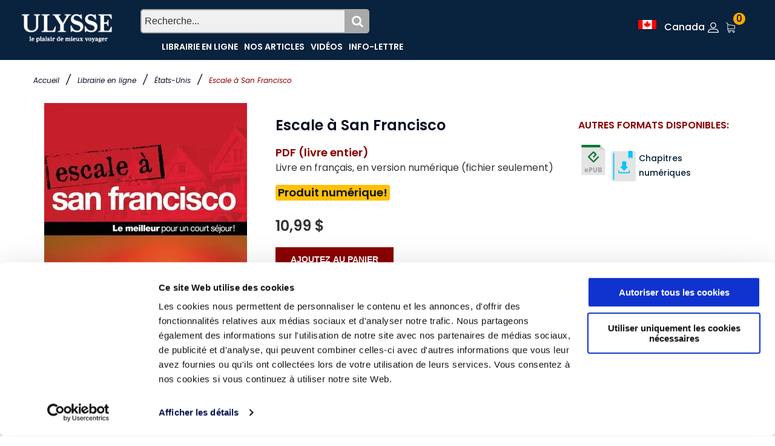

--- FILE ---
content_type: text/html; charset=utf-8
request_url: https://www.guidesulysse.com/catalogue/Escale-a-San-Francisco-Escale-Ulysse,9782765826644,produit.html
body_size: 27967
content:

<!DOCTYPE html>
<html class="no-js" lang="fr">
<head>
    <script id="Cookiebot" src="https://consent.cookiebot.com/uc.js" data-cbid="ba3c3b7b-9f2d-4514-8d5b-71c32014803f" data-blockingmode = "auto" type="text/javascript"></script>

    <meta charset="utf-8" /><meta http-equiv="x-ua-compatible" content="ie=edge" /><title>
	Escale à San Francisco
</title><meta name="viewport" content="width=device-width, initial-scale=1" />
    <!-- Favicons -->
    <link rel="shortcut icon" href="https://www.guidesulysse.com/images/favicon.ico" /><link rel="apple-touch-icon" href="https://www.guidesulysse.com/images/iconbateau.ico" />

       <!-- Google font (font-family: 'Roboto', sans-serif; Poppins ; Satisfy) -->
    <link href="https://fonts.googleapis.com/css?family=Open+Sans:300,400,600,700,800" rel="stylesheet" /><link href="https://fonts.googleapis.com/css?family=Poppins:300,300i,400,400i,500,600,600i,700,700i,800" rel="stylesheet" /><link href="https://fonts.googleapis.com/css?family=Roboto:100,300,400,500,700,900" rel="stylesheet" />

       
    <script src="https://kit.fontawesome.com/b896b5e4e1.js" crossorigin="anonymous"></script>

    <!-- Stylesheets -->
    <link rel="stylesheet" href="/css/bootstrap.min.css?v=20240409" />
    
<!-- Si vous utilisez Bootstrap Icons depuis un CDN -->
<link href="https://cdn.jsdelivr.net/npm/bootstrap-icons@1.8.0/font/bootstrap-icons.min.css" rel="stylesheet" /><link rel="stylesheet" href="/css/plugins.css?v=20240409" /><link rel="stylesheet" href="/css/styleulysse-ad.min.css?v=20240409" /><link rel="stylesheet" href="/css/cssimages.css?v=20240409" />

   <!-- IMPRESSION css -->
        <link rel="stylesheet" media="print" href="/css/print.min.css?v=20240409" />
       <!-- Custom css -->
    <link rel="stylesheet" href="/css/custom.min.css?v=20240409" />
        <!-- Modernizer js -->
        <script src="../js/vendor/modernizr-3.5.0.min.js"></script>
        <script src="../js/vendor/jquery-3.2.1.min.js"></script>

     

<!-- Google tag (gtag.js) -->
<!-- UNIVERSAL ANALYTICS GA4-->
<script async src="https://www.googletagmanager.com/gtag/js?id=G-PQ03CP9JC3"></script>
<script>
  window.dataLayer = window.dataLayer || [];
  function gtag(){dataLayer.push(arguments);}
  gtag('js', new Date());
  gtag('config', 'G-PQ03CP9JC3');
</script>

<!-- GOOGLE ADS -->
<!-- Google tag (gtag.js) -->
<script async src="https://www.googletagmanager.com/gtag/js?id=AW-1033734271"></script>
<script>
  window.dataLayer = window.dataLayer || [];
  function gtag(){dataLayer.push(arguments);}
  gtag('js', new Date());
  gtag('config', 'AW-1033734271');
</script>

<!-- Facebook Pixel Code 2016/02/17 -->
<meta name="facebook-domain-verification" content="6aph49zkyhtwbvf7f221s3fyeeszdt" />
<script>
    !function (f, b, e, v, n, t, s) {
        if (f.fbq) return; n = f.fbq = function () {
            n.callMethod ?
            n.callMethod.apply(n, arguments) : n.queue.push(arguments)
        }; if (!f._fbq) f._fbq = n;
        n.push = n; n.loaded = !0; n.version = '2.0'; n.queue = []; t = b.createElement(e); t.async = !0;
        t.src = v; s = b.getElementsByTagName(e)[0]; s.parentNode.insertBefore(t, s)
    }(window,
   
    document, 'script', '//connect.facebook.net/en_US/fbevents.js');
    fbq('init', '496884113770250');
    fbq('track', "PageView");
    fbq('track', 'ViewContent');
</script>
   
<noscript>
    <img height="1" width="1" style="display:none" src="https://www.facebook.com/tr?id=496884113770250&ev=PageView&noscript=1"/></noscript>
<!-- End Facebook Pixel Code -->

<link rel="canonical" href="https://www.guidesulysse.com/fr/produit.aspx?ISBN=9782765826644" /><meta name="author" content="Alain Legault" /><meta name="description" content="Le guide Ulysse Escale à San Francisco est l’outil idéal à acheter pour vivre le meilleur de San Francisco lors d’un court séjour : attraits, bonnes adresses de restos, b" /><meta name="language" content="fr" /><meta property="twitter:card" content="summary"></meta><meta property="twitter:url" content="https://www.guidesulysse.com/catalogue/escale-a-san-francisco-escale-ulysse-livre-numerique-ebook,9782765826644,produit.html"></meta><meta property="twitter:title" content="Escale à San Francisco"></meta><meta property="twitter:description" content="Le guide Ulysse Escale à San Francisco est l’outil idéal à acheter pour vivre le meilleur de San Francisco lors d’un court séjour : attraits, bonnes adresses de restos, boutiques, bars, cafés, hôtels."></meta><meta property="twitter:image" content="https://www.guidesulysse.com//images/150pix//9782765826644.jpg"></meta><meta property="og:url" content="https://www.guidesulysse.com/catalogue/escale-a-san-francisco-escale-ulysse-livre-numerique-ebook,9782765826644,produit.html"></meta><meta property="og:image" content="/images/335pix//9782765826644.jpg"></meta><meta property="og:description" content="Le guide Ulysse Escale à San Francisco est l’outil idéal à acheter pour vivre le meilleur de San Francisco lors d’un court séjour : attraits, bonnes adresses de restos, boutiques, bars, cafés, hôtels."></meta><meta property="og:type" content="book"></meta><meta property="og:title" content="Escale à San Francisco"></meta><script type="text/javascript" language="javascript" src="https://www.entrepotnumerique.com/api/bridge.js?v=2&amp;mid=6&amp;l=fr"></script></head>
<body>
      <script type="text/javascript">
          function updateShopingCart(qty) {
              $("#shopingCartQty").html(qty);
              $(".refreshCart").click();
              container = $('.minicart__active');
              if(!container.hasClass('is-visible'))
                     container.toggleClass('is-visible');
          }
</script>
 
    <form method="post" action="./Escale-a-San-Francisco-Escale-Ulysse,9782765826644,produit.html?ISBN=9782765826644" id="form1">
<div class="aspNetHidden">
<input type="hidden" name="__EVENTTARGET" id="__EVENTTARGET" value="" />
<input type="hidden" name="__EVENTARGUMENT" id="__EVENTARGUMENT" value="" />
<input type="hidden" name="__VIEWSTATE" id="__VIEWSTATE" value="GcvDwtoS0eV9XvWuYh93yWZZSSUw5SwfNo5viKij/m8pvv1PrSeE+w7Nv8V7vLXuXD2L4Bg1DlCzjEHVwGzEA7jVcsiBphJDIKBWTXOGDZhEFysf+6QIJUo+NAp1540Q9hXBjg0kUgBfGYz9gzZyoXyc8QZFu8uzhRER325e0wkIGBryg88dombaejblkQi/KQWNKuxjryc29Sho3eFefx4Pze/Pi15QwN13INkLlVVzuMinYGb8cjX3WmQvEPqidLi7mvL30M2ZQpKbbDgn9decMntiCE/uDa5w4JPJaf21mNct+XMWFk6n9SAz+fWer+YZAl9I4g0d5vBUS5CscLmlvPCma5sMg8VLGLZqOMvuaVi87vTWj5c+3YkaVVlrhPXEFmGEwYQNvWbZZgSIm3yr3Ou+6OjKVTOshRCNOnPqCwxliHrFbsw9bBJOq32/dhgFGutHDTyTjgzNK3shpTSozUwDsK6jFKbgBm0F9LTsm8D7mbypNQGCV5X4sNjcrpDGO6gx07tPdZgTB9AbPSmSzxbZCiFPbGGsrO6dHEXHrF5BA+ADic1qzgSCTXBSvg/YdQEiWE1L8/32ePoN7jXErNFywH70tPj4lEsD1CQ+qPbPQzQ1/oXXRVBe9+db39fZ688x5Ry8NyehselRQwADNPlKeFzkbeBRCPzl+3wXUBaf9ThT0lfsaVFENsPusyRmXBPpa29cDJwnOzUQUN470bBdnoIFCzzAS5bKWkX7L0KMkT8EhTxVA4Sz0fmcwSwnKir8A/73tvxNkgHGtyZFqn87aK7igfncOl1A8NK1l0yDX0K/lzeZnTd5+K4Mur0sLr92RRfrYLOcNF0hryVyK2NNT1vwUHlG4MK1oW1IyhaODuPlne/xo9Pq10M9JBDHdyuNlqJM5XqosA95cdOn1UGKy0flqWG1n8sxxC8tv/gaI+bHdcN8ZsMi/1oxdMETQL04CNvhEUubOvz27F88zrolnSeFrQxeurUXn0vc9JbawsdbbSDZQnLOtTO6viaM5ujUpOjiBwuoUxl1yWmLqzwFw4uSJfZsTn04xPe6aCJOF8RCyyuISpNqDodqGg/lZp7JJcepMm0/o+XpPt0csCkSnW/RiBD46ksQUTeFvMCcuKUoy1NYCWIjTrfzvImjcHy9/MkbOxgTgHhylaGYDshhyC0X/[base64]/BGbsf3dAJb8J/rvRnECuh/SGQt0av9d5WZ7NiC+/ptvtBoYqFz6s7rCotgTJPmsOr1gP6IC6UdP2g0dCygrkCQ+gItkkC3RJfVfrFM6ZEJAOA+ZYzFyOgR80blOZysoTJ5awIc05plpuY5+boeBXZIgT60d1wNJn36Pocjccc9nPqn3dy44VPEQZDzCr/TcJZW8JXSxBSbPCT83mlBQlELXyiyX0ICNtUSAcrd1DMjVof5NAg1q+aWsDi3tg02kIif0oFzSZOUZ7pBipm/1ep1L0Fl4ewAgZUZx5wqdPZRai/PBhKJbVzwFLNtumSzTCqbn14O5mHFuYwEMoCQuc06pSLX/6qZjbKqkGrK5OMjxOu36nO1SqgriKhk3TOTyxHyUkUiIvQI3Bn+WNa83EORU1qZTgaOYAWZmKZtR/o7hSNThipWPcWqGLNhlKiP/91KiFXBv3IsRzXmGbtP0NmEqkP7nzylR3pyQEiGmgvOsSg55CZcoqWq+j4D4SIxZ4MQToFeOvo4kAK2jQ+S7+n7NHFHw+CQKBRXHggpc8Dq61irD+be6OBghTlb4uhncj2kap0hOv7U5lRoBZ+l7KQw41Do/UjBAim5xbkBo8Yk7QctuJIS29YBrnNjbrmb4bDf3j3L+aqwalsrzFyS0V3iBCZ/G78/HQSFanABU3LdsRQOJ6cANi5KRTL+nxWw9dbTudYHdnOhQU6QZ4d3JAABpiTgFe8GeT2u/3M/lOiYWnN+D+zyffCfzMwB+g+NIjnQC+jsQywccjQr2Wjd++fj4KNxgrdL8iE+d0WB2K5TiwXsW4BEfuxpia7d89HUkkl8QPsPxsTKSYdGCDw6RG56TrczNErGGbu+vg/oU5x0vNkQ2NYlo4Xtrqqe51psC/ZS7iXItIPORIrtO6cPN45c4+7c1vHjezNPIo5M5vMkUsCLmHFSSNRY3XQ/Eq52uIMYxKcMT1InzVqbVkfQ1LFNlCJHy0s49GZUZna4c1OfBIqGlEnUMuQRifk0RS0yFoirY8sw1biI36zxtJg8esA2yOcPvFOZybuAo1K32BlY/W5+wdlxhF7BAP/biN3P/AjjxaRkGXezL6SuIGWWJXFCPLOQzMPlIcpopD3vu1s1eiX97VQkRZLR69t6V1PWOcoJCloqNjz/TsdW7XTNY57nmQJpDralCXxVYCZOfCNhGyYalDXYc0Ee13FYkZLJE1OpJsTEmqEi52OFvjSWGiXT/WEKtQ8RMR0jRvBIs7pQTijM3dGw/Sv4yl5nuYKpgsehvAQhZdwpUS+zaUsSFrZuZCyxJAWYaPQxxqvKOaEO9f/4WxP2wzzSNW4HT+0RLl+7/4jbkQgJVN5ZIx4H4Bfzeb68WZGE348C81Zp58paf/S0De4jINWuaaN/onB6Bxu2ZcckW0J9ncIsvtFrschZS4p+sWrQWyavvMaBzJaToQzUjb4wcTMxSTtxNowp7/1+e3L8HQypvyyss3/ss1boODdSnRZqMvzPd2tga4CLAWt+N/d1/zdR2jqcGhJrvV6ixaD2kk1tRYGLvE1lfRSwZwD2QeiT7FK2p/5iF1avg+jOwdJ+BR1FdZrJziA/Yj9XiIukYQQi7HX07v4SyLd4olpHV+7iHv5yyHb74Oqfvo3mqhL3aNpXjrDK18MqgZi+IelKkxzr1NRbnGAEk0Hcr+Cnrd/m0gsAW4spnzek5gDaNbtZljSbsjCZ2Fn+Xgiv6ctiYEMrcJrYkhqsM1X5eL7FB4A5bCRe0Qkq0esj/UtJLQ9Qm/hXatNoeuJWRn/jIq4PfndvedFbQlhdIG0VMnL1aoy4y9JeY3HETdklglkc3KI15dHAZ4PBQf5N7/S+a0oCAlexxStfDUgGsYzvyq7Xye/1dnIJ4f2H1KydMtUBAd0CJ1ZWhDsgLVBrNtkuVELfZ5ufeTkS6ywU7qcRS4fl7Ah1pOVCyUCqQx9K2tkxGtQXYb9TpHOqORj6c5pZyJUD0RU1VZY5xlh0fNMkfOc/UlKbsjmPiXyFy/fxkeG7onTTHVmrk4ZZqYtBusTFRaUL+l1uYzvE8li0i87eWi44Q0WDrrPLhe6PwNsI3rG57BLMkiBZWJKt4WU6d69nixaYniR/Nx2297rlkWlOd0BofnYLsSk3ET/VK5PtcHQP7VQhKKraf5JIlEnpLpKcDZTCzQNVX6WfPN1pdIp1JesDM84Qaf69GE4qQL5D1gPT0poslUM2A/fWP+oRwtHeIhKtfu2BbMinTYaAZwzrMI9x6OkJxDyjJ0w2TpFOyaZ+bRDIMRukWoGxakMC7EkQqSYJbVQfIFRpqakxMpJ1l79YhKoDbkytVkbvvmTLfWGn/JdSt4az6U8YPSd+tLKNJdgeVGMGfwl5isO+NCpoPDL1nmQL7I4sbQD+c+lYKkc671WwpZjTLGkvHEoN8kzKYKIg9vg58iIS4ts7CDVf7IPgUIw3gLEfAcbcV/G/vreZkKp8xxjtCuiD6FOu1IFgibUtvbUO4WGJkqMigT8DZMSlJDbIPObsONoCZS3nqgEEjdqANpZE6Ji3LzNJNUpOanSlTrmBgcGSsflJT89YKxp4ykoQy3HRICV21XXcbyEp4qQUFBeDA5H8e/udnJzDsJYyxpqqWJ8dESSkOAUFjx4PwDaZsvN6FCALUUQvqytAAASeMeOSaXik9B49NixKylKmdjKrxAUZyvTKssdpvJ+jbfANoSlj4yXbZC5nDauz6fAKHMYQGsP6g9Aq6TmqLBENNxsSr+a69/3Tbq4pviLJ7gQ+2bsPH2pc1D1d6vshX01VsSCDZs1npES3xPA78WA/OjPognPi4ixNPvuIhgo4Q+tdGi0vDeC5He4MCMv3YJHvhlGuQeBA/eAgGfODP5PZonVRXFUygHKXrrdhXiQsj5WJuf1yzGW/fXunjzRMFs5MG8VeZhmcv/[base64]/MSLwxroIH/cAInAMnemVmntMI27Whey2gLc7H2Ry/g+bP3BeQVdLvebLh2FHibZn/83NJCc7k+zJa2oMfudeOaSDqxYwj0bfyycdHsED7mHxBT8n+pvyqros9IzzbojOjqmb4Gvbt6EU+8bS4K/EDDqmxO2kjDajmeZxMQFrHnW5Wq9xXNMcVNyUzywEPyPSgkO0uwzxNyhnklOoB3V0+BGK25uGaCoXUm808eRlZqEwIMzqexJMagcq6UtwPsdnbMUOjBE1aKR3/V0NM6L+cVN3FNEyPYUZY+9P4HhFi6JgaLk3EFMtmyHTACinNIN0x3jfvFAMEU6y0NQgaJDcr0/pF3nv+OkQ2gqO7Z/Kyh4z/b2veTvAGC2u2Cru/IFi1lP/SAnvvpkds0lowVHiUbkaxZ1Bz9tyzUS7Ci5a1O4Ea8p+r+/9LN+YEyK4reGdxF+WbFQhr6vLdDqapki0KXoEXlLVHL5P8Urq8gOP4h0384OkkoOi9KdH/6gU4HPzqzFOrJqADBRg+RjiWqIuUWWac+s48iwOUZEH8bqPONc7k4y7t/MR76O2vZImi4oCAVirMBcg6XtWdyNTCXYjeDv1TT+zq3qh4bSAa8Kzo6GOXqhUpTtJflaaZ1IabkCLzoulQeNRTjeDb3OtWgck8JZseWfePOQPeDVgE7oWnXLcvp1r8HQo3xkRwo1gVW0a01mWb627cJC10oD8b3iNI/hZ0TBIGoMJ5n1P8l+jtEHp2eChNQBMUg4sg+cCcWg1deE0Gl/7YULLGz3rR1DqOvrC53EqbGgt0TiR8Iri97GAIvUZUZbouP8azGu/mDbRky+t//Uv/H1/rafYcfU0JsWYlp5YQEYlOF3E6vKWODSePdqXkjsVkC28ke+3LT5IcJ5z0YFdGXaWxZqAVlKvUY8dMLzjMgswKyzQJu5PvXmjKWfd+yu2+6a2F9PwNcoTi5/5Di0UycfJBBRRSGAz/pWxk8lxAP3Ug1Ipnsh85DVFJUjHb4RHvGbiQuGB/o4j1KVRN0E+9M3lQcX/V8aDvXheQfGiv1ymAh2eI0uOYmWouOlVfvzCkWOH3BqJnmrMMYKV0hoNpX4K1jraipmtptNl1wLRUdU4bI7vE9iwARJ7RXa+FNj+SjkJXuS8BioMvudXQdKDQ5rEjb2x8BKvyoAhTeejlKRKIWsEgm6Mc2Fux6tY6JdV9uqh8n3/Yjwwcl/xH1dTB3bxPuL/0hOPDG3dw371ls9RZHRERRBP9edsxLDViIB0JCigjokchjXHROtqXhajCeruxybvA55MQIhEKRE2V+3CFwO+FiSHg96szw+6WvgrKmX0zPOQgyVI9nL5Y25i0RISPiQ2BftlfWXzgHej/qz68oUqKdN8SK9hWX8wB8QRTHbO3u4TJRw8Pt0K1n6/zz6k3ZKSScLRlaFkWBkFaqpPmRrGV5PWnRH8kqanZTPAtkGb+eFiU0e6i0eYzqxa7sBigv4z1T/XGjrN6rH/Bg9uW6PYmaDrmoKmb2NFTjrudomVBcY/219Snep8nFvv6MeZYeTbob82GWssCmAflMaC4Sm3+Tam6AAzy+OrahTJAEBg2ycqOpbPqseNY8ibX3d9mhjtoh/SaqKKRq6oMUZvEiu3SWa7kaBWq9iQEh/jMRGvNeE5L9J1wvPFiapXrLDDg1KM4iE6aGbW0BSSXS4xEjTklsbNHPDkArJhldVlRxpQH+ekYYNinTUtcYuWWuJ/ngORQ459N5d49QS2KkHUs1Qrq15d+IZRRRHUOJ0hoprW9lGPyOcEq/bceLVHJPnHfQ/UkuCMPiQgntnmMwyV1BwroSCa3iH284IpQxSrF94+XWzy12/X61HN1PezfJC1mONxc1Xmtpvp9ZfRLnoPph3lAwthP3rTYqr8WlP0CS5cuRcwGQbPhcl1Ls5WZuZp4LhWc8urH4Ns9ThUVJ6sdPUF2B463IhH0UInP+tJzjnCdeUSaRNNoTddqHqLlbFZhVaJ/BEMfLZb1j3rgukNvjfC7+hnLqXzkjv5CeHmWDjoVGwRQcgyTjx7o4PwwVEnsCN36JgBLjTs/k/0SjBS0hTZC4UZ9kmEk8Izwrpwtvlgt/eHYHdIGc2kpuic9NwHxPFCqzltAHNmsg7PM7+UU68XSPxZASHPIn750zhbyxMq6KCDB1T3bedbUu5ld4B5m20We1lQ53pDRWp1SJZxsXCLnqqk+dI9l3iFcLf9hJhTv38hnjQ4y75vgHH+0kdUt+y6eSclTFORAerGhajhsxascen+T5mW/yPoS7/C2TwKY/rIwXZVlk6jRrCyy9vry+6oaJQhjLMc7crVimEGylDP60+ZaxQxSCT/LSaaytdcILGb41Vb0Rrppq6a4xFzG34M+w2I9IppmkF1vPNMD80NMGNyAtf1bvR17JotOXtZLGO/di67sCzuv9/K9s7/yBXduxsT/Zx32RGUlNth3cCvtgre+xtMny4sm1Dg+WUjXfGPqJTNc+w640gKRuNYVKPfnX/V88UP2FvqB9E/fSOoO1sAJvBwXjL8giM/aOu9bjQ8sQEXOjNbXoIM07PhxpjrcofbaUJY4m5ad8R1q0BxnUgEsFOEM72XXGQYmWUQJPNYuK9tjiSWd8PE8735Ovtd5oF0q0sAxsx6EWH/iwy6W5zXrjRgJ+SbVilLQXCFhNsScvduFiAJiFGNwDhL/wfDlAKlOcUJdo3qfUA3Dtw+qp3Rwmy3fgtVnNrtMHAq8BS2Sn7nRWJ1TG874Lc7EfZXC9kUbeGKmI7lBi9RJDNYAjOTltgMFPF5JvdVUiyRvcgcnqUWRkf1H+DmgR8U4hktnfGDxIxMISAeXOFFMz8Tgof1xO3BerNrl1VoDlOkqotTz4KCdoI4G0D6ExxAjLl/6z9pdJQbWg59XaFUToeRPBWjVeKode6djMKqlF/04fg7jGPoqOqkbdIPWBUYweteS1M/gTPugYekqDSc4a2zMMrRYIJFc1q7EqX3bOfgTD298TlkQ/VeuE7jmhS2BseR+CVp5qbeY1gaHYo2F6WYnsVUsxWPjaEUgQCslBuWZ5+WYJihw9RCd9P8ylutXGJkJvSNEkI3sArjnZQMmfcsShqoEUZUjua8CDYZVQJw/kngl+BNkOpIBXhysHhreX6SlqZi/NC0rsOk89FWvOw3yXPSNGnzRfpG4xTcBrjkmcDV3EaSUo745V1iYioJNIu44OY07R3qJiKpS6+xDP+kKL7T9pCyuQgyt/4zsfshvRcPazhIC1y8jFSwHxUGoQbWuJ+vHTbjiB+7P4OD7Y+ugbW5LuzYP6MO30N3wcN3AS7TDWMetO0g8iOWjicIjN0nUl6+8zyBcL6FTpW1DT/R/W2gCZieNh+0DAtNldEtlc1p8O2ORaliyjm0goxK2m4bGxfK+cX6MFiop2ZR2KXuV7U1IByZWmHUg7jUt6r2hoBajclyeutWnafDu5TeaiShDUmwVMrDb+qKdbrQzZwmEH08Rgq6HANE16vPGLBwd98ugLztYxy209onBS55g1w41NRVxtcZfNstsJRH/29bsJdREK0+JaFFXMPSor/kXTNZouKdR1oQZ7YPCHFDClpyHdZxfTELrbIjs175Re41JHbsOUpnmmzY4peyM6xlZF+8j/Ndexum6SBD+HO7kLkjLnj8MwwuUUrmNmYIF6r/DvfvqD6xLj2316/HDLsMkNjo70asuuCtBY8eby8jW/ujKgxAaxlAIfI0U8xeuHvOYeDHA7ZkuvAyGIeLCD/LMZW5mrZDHVw515+A+T2zfIi60tuHeSDxIw7lof40opmttBT1F9nEygzDoepVSQfLdY4pBERYSMcPM2/C/CXcscGyCH2jedyrC0Z22bZQoGQeEK1oZyxUajJ3z1M/v8tmW6kMMzlegbIbSrGJmD63ZGpT9tRylFdtCQ6j7gftijyL3uHWNbK4Uq3h7Kc4zIRKGzLS0KAUajxCy31a5c7aJ6d6e4FqxTiCY0I50DkSkR0+9qxHJpF+q36oDJNATAJ+COL0s3YiSHYMBHSTgNOD3X88QrdJupNasniTtl1W2xW7A/z2YP7qenPxAVwFNmh1NuveoE2b5f+imWYkcwQgfKWl0iuvqpYqLp2XticCOizl1KWAypFIQMt/A7V59/Gi1f2AqeqONLgXestxZ9Uc8tfC6G/x+U9UBZJf8oAhvlEB5zsWh0PR2LUpc6JLa78kWlRvjcS5xP6VS0/[base64]/zHak3vgIY4UANVhbluvtgkQ7p8F5sN0isht+tiBuGlGZUJmW6LDRhjZdmZQ2HOTQ7zA2odl21MF2W+ShdSriok4Gc0EEPCC4Non8ZmKy/RMqs9EvJl6A1l1GYCrIsNY7mn/CE1xZoWbBAJjmuqbDtDAxxnV5xCsPvSzW02fkb3Z7oOH4WKT/znKwqbHPG8mJdLws5XWtRfQd+wlMugX9708VTarfL1pR19MmI7cTCF+zraWyEP7qu4ysRym+R52K9P921Z+rWzCdVFVSk3se5Gul8KaUwliBGeY84kPjmKjoU0aiNUhErSFIZE3BWQ/dnnt75CP5od6SPAMZMmKQu3XRGhsncCiHReE8ZM9jlAVMMCLAHzzeJgysmeEyaT27bD5aX19ha6mxGGXUhRyuQMEDYCoRTQq6rVf0i0RTr9Kk7TspteVqkbP1vGP6KEVU/lwIRTgL/VDejKF4Yeu8tS+IefQvq62aRUWv4azAbE+MXtiTSJVcQjr5m/NwgCvF4TfZYJiA42rdSkkpdt2fCZVKIGpj7PWUE4Bq2aAXwp8b0s3STK5yhCB4YFZi2lC/WZxJfGp0E0L8G7HMnW2Vdt/[base64]/9z/kxBabWZlG872gVaQimBZlfSox+TcZYbBuYKgBu7+kDzqZlmxNGFzkEqmETaFnHjr9gY1O4BpInKlHkKV3P1e2Qd+bQHhtp7oXfhPe7G5TH3RVQWao3b4a/7g9k1Ios8Muu73HiCYMhtVYF3HJug1SPVmmypgV/mLRAH5RK793+eQZ+zRR4nWN6yo/pkOe6ocCaUlPt2li61Mup9aTQRHaVenWM0Rjyl79ctcNZQpO2hTEMIHLUepIYs0AyBIvQ6ztWCN04hdOY+MaK+FN6DDsier9MzhfUoVEguBN7Phe4kteYEc5r1Vc2RULhE2sBoVwl5oqasRH54vFIbji+LbU/dqWLkmhLRxNAZIDSTxZ0RJ48iAV9Atm+B39kLC2LgZD+oT6vkOJEqsYJ6NOopZvzlwbKIYKU5VvxtAX/kp0vEI0Hrzmfx15qaVWYtCyY8vvhNmCnif6NgmWw8VbFe9CGVRlIiQeJm1iWCGowCQtKenzm3RV1On1Xrq7kHq23qqq1MNRkHuR07oVJ9PloRzifQC0ZzgQq034NHQG/RO2/4B1vjz3RH3m0frfuA3SHEBCbDcQQ==" />
</div>

<script type="text/javascript">
//<![CDATA[
var theForm = document.forms['form1'];
if (!theForm) {
    theForm = document.form1;
}
function __doPostBack(eventTarget, eventArgument) {
    if (!theForm.onsubmit || (theForm.onsubmit() != false)) {
        theForm.__EVENTTARGET.value = eventTarget;
        theForm.__EVENTARGUMENT.value = eventArgument;
        theForm.submit();
    }
}
//]]>
</script>


<script src="/WebResource.axd?d=pynGkmcFUV13He1Qd6_TZMkLRtFV_W1fIm0E2iUcdYBu8faZosUNHEWo5koAML8F0igRTzTmppxcFhocsp_nSQ2&amp;t=638563128220000000" type="text/javascript"></script>


<script type="text/javascript">
//<![CDATA[
var fbcartitem = {"content_name":"Escale à San Francisco","content_category":"Escale Ulysse - livre numérique eBook","content_ids":"[9782765826644]","content_type":"product","currency":"EUR","value":10.9900};//]]>
</script>

<script src="/ScriptResource.axd?d=NJmAwtEo3Ipnlaxl6CMhvhGGJoEOLsDw-NsjeCAQd36gXVlgpRTH9qvM0xFMn_KqRwAw2nW2hj5KVS886gUeIt_fcL8Bf3Y7Do65lWvME8yK3zMVMfdpKy55SVP7tOW5zCrJ_mMOOjzm0XW4TPYW0-MY3Zq9voLQUFPq2n5y9y81&amp;t=ffffffffc820c398" type="text/javascript"></script>
<script src="/ScriptResource.axd?d=dwY9oWetJoJoVpgL6Zq8OM6fctbMMiA1mwgdTAYlmsakiH9C0isLNrZ1Np1e0Vthle-8ASgRH7wJ_QNq-UqD1OZMXvQ8F9ORVespr1aCWwtxbM61L3ssnrF6JlXFuDuAhciIeENLf4MHNMatICw4GiJ73-N5v9jLH82F1gT2LtE1&amp;t=ffffffffc820c398" type="text/javascript"></script>
<div class="aspNetHidden">

	<input type="hidden" name="__VIEWSTATEGENERATOR" id="__VIEWSTATEGENERATOR" value="D400E8EF" />
	<input type="hidden" name="__EVENTVALIDATION" id="__EVENTVALIDATION" value="xRnB2RC56nY6hn0JOa8jrfG0CFy09DsxuURKBNpMehiKxY/e6MB+m/ft4GPZ10DWq+Rg03x8s6r2Cw2YYtLrwbMEpT8QOhC9Png+qupRQzFWHko8Ya6Uyn6jYStYYW/Lk4B/ZGQ8fQj2y8OOVPIzobAAe4ZM4zVtRKGvQlWAHBqME8bwS8GMemDC31tHd4yrn0/sNdBhPOOVr0u46Pyruegi4wAiYSmfwmmSZTSUbhyrrPm8fLCDD3zdDlpYHVor" />
</div>
        <script type="text/javascript">
//<![CDATA[
Sys.WebForms.PageRequestManager._initialize('ctl00$MainScriptManager', 'form1', ['tctl00$ContentPlaceHolderContent$UpdateProducts','ContentPlaceHolderContent_UpdateProducts','tctl00$ContentPlaceHolderContent$UpdatePanelLivraison','ContentPlaceHolderContent_UpdatePanelLivraison'], [], [], 90, 'ctl00');
//]]>
</script>

<!-- DÉBUT de Wrapper -->
        <div class="wrapper" id="wrapper">
            
          <header style="background-color:none" id="wn__header" class="oth-page header__area header__absolute">
          <div class="container-fluid">


  <div style="background-color: none;" class="row fondhaut">
                <!-- Colonne pour le LOGO -->
                <div style="background-color: none;" class="col-md-4 col-sm-4 col-lg-2 col-6">
                    <div class="clearfix">
                        <div class="logo">
                            <a href="/fr/accueil.aspx"><img src="/images/logo/logo.png" alt="Guides Ulysse"></a>
                        </div>
                    </div>
                </div>
    <!-- Colonne pour la barre de RECHERCHE et le menu (centré) -->
        
           <div class="col-md-4 col-lg-6 d-sm-none d-md-block d-lg-block d-none" style="background-color: none;"> 
    <div id="BarreRecherche" class="search">
        <input type="text" id="q" class="searchTermListe" placeholder="Recherche..." />
        <button id="BoutonRecherche" class="searchButton"><i class="fa fa-search"></i></button>
    </div>
    <nav id="MenuTexteHaut" class="mainmenu__nav d-none d-lg-block" style="padding:0;clear:both;">
        <ul style="text-align:left" class="meninmenu d-flex justify-content-start">
            <li><a href="/fr/listeproduitsbase.aspx">Librairie en ligne</a></li>
            <li><a href="/fr/guides-ulysse-informations.aspx">Nos articles</a></li>
            <li><a href="/fr/video-index.aspx">Vidéos</a></li>
            <li><a href="/formulaires/infos-voyage-ulysse.aspx?IdPageForm=info001">Info-lettre</a></li>
        </ul>
    </nav>
</div>

<!-- Colonne pour les éléments "PetitPanierHaut", "Se connecter" et "flag" (à droite)-->
   <div class="col-md-3 col-sm-4 col-lg-4 col-4" style="padding:0;background-color: none;">
    <ul class="header__sidebar__right d-flex justify-content-end"  style="padding:0;margin-right:0;background-color: none;">
               <li>
           <!-- Afficher la loupe de recherche seulement sur les petits écrans 
       <button class="searchButton d-lg-none" type="button" onclick="toggleSearch()" id="searchButton">
            <i class="fa fa-search"></i>
        </button>-->
                <a class="setting__activeZone" href="#">
                    <img src="/images/drapeaux/drapeau-canada.gif" id="flag" alt="Canada" class="ImgDrapeau" />&nbsp;
                    <div class="ZoneFact">Zone de facturation:</div>
                    <span id="zone" class="zone d-none d-lg-inline">Canada</span>
                </a>
                <div class="searchbar__contentZone setting__blockZone">
                    <div>
                        <div>
                            <div style="padding:5px;text-align:left;line-height:20px;">

                                <img src="/images/drapeaux/drapeau-canada.gif" alt="Canada" border="0" style="margin-right: 5px;">
                                <a id="LinkButton1" class="LienMenuHaut" href="javascript:__doPostBack(&#39;ctl00$LinkButton1&#39;,&#39;&#39;)"><br />Canada&nbsp;<strong>$</strong></a>
                                <br /><hr style="margin-top:5px;margin-bottom:5px;" />
                                <img src="/images/drapeaux/drapeau-france.gif" alt="France" border="0" style="margin-right: 5px;">                                                        
                                <span><a id="LinkButton2" class="LienMenuHaut" href="javascript:__doPostBack(&#39;ctl00$LinkButton2&#39;,&#39;&#39;)"><br />France Métropolitaine&nbsp;<strong>€</strong></a></span>
                                <br /><br />
                                <img src="/images/drapeaux/drapeau-suisluxrbel.gif" alt="Suisse, Belgique, Luxembourg" border="0" style="margin-right: 5px;">                                                        
                                <span><a id="LinkButton3" class="LienMenuHaut" href="javascript:__doPostBack(&#39;ctl00$LinkButton3&#39;,&#39;&#39;)"><br />Suisse, Belgique<br />et&nbsp;Luxembourg&nbsp;<strong>€</strong></a></span>
                                <br /><br />
                                <img src="/images/drapeaux/drapeau-AUTRE.gif" alt="Reste du monde" border="0" style="margin-right: 5px;">                                                        
                                <span><a id="LinkButton4" class="LienMenuHaut" href="javascript:__doPostBack(&#39;ctl00$LinkButton4&#39;,&#39;&#39;)"><br />Reste du monde&nbsp;<strong>€</strong></a></span>
                            </div>
                        </div>
                    </div>
                </div>
            </li>	 
<li class="setting__bar__icon">
    <a class="setting__active" href="#"></a>
    <!-- Le reste de vos éléments ici -->
    <div class="searchbar__content setting__block" style="background-color:white;width:200px;">
        <div class="setting__menu">
            <a id="SeConnecter" href="/fr/login.aspx?pagecourante=https://www.guidesulysse.com/fr/produit.aspx?ISBN=9782765826644" href="javascript:__doPostBack(&#39;ctl00$SeConnecter&#39;,&#39;&#39;)">SE CONNECTER</a>
            
            <hr style="color:#656363;" />
            
        </div>
    </div>
</li>

              <li id="PetitPanierHaut" class="shopcart">
                <a class="" href="/fr/panier.aspx"><span id="shopingCartQty" class="product_qun">0</span></a>
                

<!-- Start Shopping Cart -->


<!-- End Shopping Cart -->

 
            </li>
        </ul>
    </div>
</div>

                   <!-- DÉBUT MENU MOBILE MASTER PAGE - 1-->
                    <div class="row d-none">          
                            <nav class="mobilemenu__nav">  <!-- DE-ACTIVATION DE CETTE CLASSE QUI EMPECHE L'HYPERLIEN -->
                                <ul class="meninmenu">
                                    <!-- DÉBUT MENU MOBILE MASTER PAGE 2-->
                                    <!-- DÉBUT
                                <li>
									 <div class="search" style="float:initial;font-size:1em;clear:both; background-color:none">
										<input type="text" style="padding:1px" class="searchTerm bg--white" placeholder="Recherchez..." name="q1" id="q1"   />
									  <button class="searchButton" onclick="return fillSearch();" type="submit" formaction="/fr/Recherche.aspx" name="qb" id="cse-search-box2"><i class="fa fa-search"></i>
									</button> 
									</div>
								</li> -->
                                   
									 <div class="search" style="float:initial;font-size:1em;clear:both; background-color:none">
										<input type="text" style="padding:1px" class="searchTerm bg--gray" placeholder="Recherchez votre destination" name="q1" id="q1">
										<button class="searchButton" onclick="return fillSearch();" type="submit" formaction="/fr/Recherche.aspx" name="qb" id="cse-search-box2"><i class="fa fa-search"></i>
									</button>
									</div> 
                                    <li><a href="/fr/accueil.aspx">Accueil</a></li>
                                    <li>
                                        <a href="/fr/listeproduitsbase.aspx">Librairie en ligne</a>
                                    </li>
                                    <li><a href="/fr/guides-ulysse-informations.aspx">Nos articles</a></li>
                                    <li><a href="/fr/ensolde.aspx">Soldes</a></li>
                                    <li><a href="/fr/fiche-contenu.aspx?id=100809">FAQ</a></li>
                                    <li><a href="/fr/video-index.aspx">Vidéos</a></li>
                                </ul>
                            </nav>

                    </div>

<!-- FIN DU MENU MOBILE -->
                    <div class="mobile-menu d-block d-lg-none"></div>
                    <!-- Mobile Menu -->

                </div>
            </header>
            
<!-- FIN DE HEADER -->
<!--************************************************-->

            
    <!
    <!-- Start Bradcaump area -->
    <script type="text/javascript">
        function updateLivraison(){
            $("#ContentPlaceHolderContent_RefreshLivraison").click();
        }
    </script>
    <div class="ht__bradcaump__area bg-image--0" style="background-color:none">
        <div class="container">
            <div id="ContentPlaceHolderTop_FilAriane" class="row">
                <div class="col-lg-12" style="background-color:none;margin-top:5px;">
                    <div class="bradcaump__inner text-left">
                       
                        <nav class="bradcaump-content">
                            <a class="breadcrumb_item" href="/">Accueil</a>         
                            <span class="brd-separetor">/</span>                
                            <a class="breadcrumb_item" href="/fr/listeproduitsbase.aspx">Librairie en ligne</a>         
                            <span class="brd-separetor">/</span>
                            <a href="/fr/listeproduitsbase.aspx?dest=amn02" id="ContentPlaceHolderTop_CategorieTxt" class="breadcrumb_destination1">États-Unis</a>
                             <span class="brd-separetor">/</span>
                            <a href="../fr/#" id="ContentPlaceHolderTop_paysnomHead" class="breadcrumb_destination1"></a>
                            <a href="../fr/#" id="ContentPlaceHolderTop_souscategorieHead" class="breadcrumb_destination2"></a>
                            <span id="ContentPlaceHolderTop_nomproduitHead" class="breadcrumb_item active">Escale à San Francisco</span>
                        </nav>
                    </div>
                </div>
            </div>
        </div>
    </div>
    <!-- End Bradcaump area -->


            
    <div class="maincontent bg--white pt--20 pb--55 BoiteProduits" >
           <div class="container">
                 
                  
               
               <div id="ContentPlaceHolderContent_FicheProd" class="row">
                <div class="col-lg-12 col-12"  style="background-color:none">
                    <div class="wn__single__product">
                        <div class="row">
                            <div class="col-lg-4 col-12 ">
                                <div class="wn__fotorama__wrapper">
                                   <!--  <div class="fotorama wn__fotorama__action" data-nav="thumbs">
                                        <img src="../fr/#" id="ContentPlaceHolderContent_imageproduitaa" />
                                    </div>
                                       -->
                               <div class="vignettecontenant">
                               <a href="/imageswebp/335pix//9782765826644.webp" id="ContentPlaceHolderContent_LienImageProduitPrinc" target="_blank">
                                    <img src="/imageswebp/335pix//9782765826644.webp" id="ContentPlaceHolderContent_imageproduit" class="imgproduit" alt="Escale à San Francisco" href="/imageswebp/335pix//9782765826644.webp" />
                                </a>
                                </div>
                              <div style="text-align:center;">
                                  <a href="https://www.guidesulysse.com/images/600pix/c4-9782765826644.jpg" id="ContentPlaceHolderContent_LienImageC4" class="AjouterVersion" target="_blank">Voir la 4ième de couverture</a>
                                </div>
                                    
                               </div>
                            </div>
                            <div class="col-lg-5 col-12">
                                <div class="product__info__main">
                                    <h1 id="ContentPlaceHolderContent_TitreProduit">Escale à San Francisco</h1>
                         <!--  MODIFIER LES 3 LIGNES SUIVANTES - NE FONCTIONNE PAS -->
                                     
                                    <p>
                                    
                                    
                                    
                                        </p>
                                    <div><span id="ContentPlaceHolderContent_format" class="FormatProduitFiche">PDF (livre entier)</span></div>
                                    <p><span id="ContentPlaceHolderContent_LangueCommentaire" class="xx">Livre en français, en version numérique (fichier seulement)</span></p>
                                    <div id="ContentPlaceHolderContent_ALerteNUM" style="font-weight:600;font-size:1.15em;padding:4px;margin-bottom:10px;" class="badge badge-warning">Produit numérique!</div>
                         
<!--  ************************************************************************************************* -->
                                    <script type="text/javascript">
function addToCart(){
 fbq('track', 'AddToCart', {
        content_name: fbcartitem.content_name, 
        content_category: fbcartitem.content_category,
        content_ids: fbcartitem.content_ids,
        content_type: fbcartitem.content_type,
        value:fbcartitem.value,
        currency: fbcartitem.currency
      });        

//console.log(fbcartitem)
 
}
</script>
                                   
                                    <div class="price-box">
                                        <span id="ContentPlaceHolderContent_price">10,99 $</span>
                                        
                                         
                                    </div>
                                    <div id="ContentPlaceHolderContent_UpdateProducts">
	

                                            <div class="box-tocart d-flexXXX">
                                                <div class="addtocart__actions">
                                                    <input type="submit" name="ctl00$ContentPlaceHolderContent$tocart" value="Ajoutez au panier" onclick="addToCart();" id="ContentPlaceHolderContent_tocart" class="tocart" />
                                             </div>
                                            </div>
                                        
</div>
                                    
                              
                              <div class="product-stock-status">
                                         
											<label id="ContentPlaceHolderContent_VerifSTOCK" Text=""><br />Téléchargement immédiat</label>
                                        
                                      <hr />
                                    <div id="ContentPlaceHolderContent_UpdatePanelLivraison">
	
                            
                                
                                        
                                        
</div>
                                        
                                    </div>
                                    <div class="feuilleter">
                                        <p>
                                        <div id="enqc-wrap-9782765826644" class="enqc-wrap"><div class="flipbook-text"><img src="/images/icons/loupejaune.png" alt ="Feuilleter" />Feuilleter un extrait</div></div>

                                        </p>
                                    </div>
                                    <div class="videoproduit">
                                        <p>
                                        <a href="https://www.youtube.com/watch?v=Ty6eEV1nuSM" id="ContentPlaceHolderContent_LienVideo" target="_blank"><img src="/images/icons/video1.png">Voir la vidéo</a>
                                        </p>
                                    </div>
                                </div>
                            </div>
                            <div class="col-lg-3 col-12">
                                <div class="product__info__main">
                                    <div id="ContentPlaceHolderContent_AutresFormatsDispo" class="autres-formats">
                                        <p class="FormatProduitFiche">AUTRES FORMATS DISPONIBLES:</p>
                                        

                                        
                                        <div id="ContentPlaceHolderContent_epub" class="epub__btn">
                                            <a href="/fr/produit.aspx?ISBN=9782765826651" id="ContentPlaceHolderContent_lienEPUB" class="PDF"><img src="/images/icons/epub.svg" alt="EPUB" /></a>
                                           <!--  <ul class="prize d-flex">
                                                  <li id="ContentPlaceHolderContent_epubprice">10,99 $</li>
                                               
                                            </ul>-->
                                        </div>
                                         
                                        
                                        <div id="ContentPlaceHolderContent_ChapitresDispo" class="chapitresnumeriques__btn">
                                            <a href="#ChapitresNumeriques">
                                                <img src="/images/icons/ebook.svg" alt="" />
                                                Chapitres<br /> numériques</a>
                                        </div>
                                    </div>
                                </div>
                            </div>
                        </div>
                    </div> 

              
            
                    

                    <div class="row">
                        <div class="col-lg-12 col-12">
                            <div class="product__info__detailed">
                                <div class="pro_details_nav nav justify-content-start" role="tablist">
                                    <a class="nav-item nav-link active" data-toggle="tab" href="#nav-description" role="tab">
                                        DESCRIPTION
                                        </a>
                                    <a class="nav-item nav-link" data-toggle="tab" href="#nav-details" role="tab">Détails</a>
                                    <a class="nav-item nav-link" data-toggle="tab" href="#nav-encoreplus" role="tab">Encore plus</a>

                                    <a class="nav-item nav-link" data-toggle="tab" href="#nav-review" role="tab">
                                        Ce que les médias en disent
                                    </a>
                                 </div>
                                <div class="tab__container">
                                    <!-- Start Single Tab Content -->
                                    <div class="pro__tab_label tab-pane fade show active" id="nav-description" role="tabpanel">
                                        <div class="description__attribute">
                                            Le guide Ulysse Escale à San Francisco est l’outil idéal pour tirer le maximum d’un court séjour ou d’un week-end à San Francisco, l’une des plus grandes villes de la Californie. À découvrir dans cette ville de la Côte Ouest américaine: le Golden Gate Bridge; les «cable cars»; Alcatraz; le Golden Gate Park; Lombard Street; les «Painted Ladies»; le City Hall; la Transamerica Pyramid; le Ferry Building; la Coit Tower.<br/><br/>Pratique de par son format et l’organisation de son contenu où l’on trouve l’essentiel en un coup d’œil, le guide de voyage Escale à San Francisco vous révélera tous les secrets et les bonnes adresses de San Francisco. Le guide Escale à San Francisco est ultra-pratique grâce à sa structure facile à comprendre en un clin d’oeil et à utiliser sur place.<br/><br/>La première section intitulée «Le meilleur de San Francisco» met en lumière ce que la ville a de mieux à offrir et facilite l’organisation générale de votre escapade à San Francisco. La section «Explorer San Francisco» propose ensuite une dizaine d’itinéraires clés en main pour ne rien manquer des différents quartiers de la ville. Pour chaque itinéraire, un plan double-page clair et précis indique le tracé du circuit, en plus de localiser attraits, cafés, restaurants, bars, boîtes de nuit, salles de spectacle, boutiques et hôtels. Impossible de louper quoi que ce soit! Qui plus est, un système d’étoiles et de labels coup de coeur guide le lecteur vers les adresses qui se démarquent.<br/><br/>Le chapitre «San Francisco pratique», bourré de renseignements livrés de manière succincte et aisément repérable, complète l’ouvrage et vous donne de l’information utile sur les vols, la température, les accès et bien d’autres.<br/><br/>À tout cela s’ajoutent des cartes additionnelles - vue générale de la ville, zoom sur le centre-ville, plan du métro.
                                        </div>
                                    </div>
                                    <!-- End Single Tab Content -->
                                    <div class="pro__tab_label tab-pane fade " id="nav-details" role="tabpanel">
                                        <aside class="wedget__detailsproduit poroduct--cat">
                                            <ul>
                                                <li>
                                                 176 pages; 
                                               8 cartes
                                                 ; ISBN : 9782765826644</li>
                                                <li>Auteur(s) :  
                                                <a target="_blank" href="/fr/auteur.aspx?AuteurID=63">Alain Legault</a></li>
                                                <li>
                                                
                                                    </li>

                                                <li>Collection : <a href="/fr/listeproduitsbase.aspx?CollectionId=2424" id="ContentPlaceHolderContent_linkCollection">Escale Ulysse - livre numérique eBook</a></li>
                                                <li>Éditeur : <a href="/fr/listeproduitsbase.aspx?edit=224" id="ContentPlaceHolderContent_linkEditeur">Guides de voyage Ulysse</a></li>
                                                <li><span id="ContentPlaceHolderContent_supporttexte">PDF (livre entier)</span></li>
                                                <li id="ContentPlaceHolderContent_DateParution">Date de parution : 21 déc. 2015</li>
                                            </ul>
                                        </aside>
                                    </div>
                                    <div class="pro__tab_label tab-pane fade " id="nav-encoreplus" role="tabpanel">
                                        <aside class="wedget__encoreplus poroduct--cat">
                                            <ul>
                                                <li><a href="/SommairesProduits/9782765826644.pdf" id="ContentPlaceHolderContent_SommaireDuGuide" target="_blank">Sommaire du guide </a></li>
                                                <li><a href="/IndexProduit/9782765826644.pdf" id="ContentPlaceHolderContent_IndexDuGuide" target="_blank">Index du guide </a></li>
                                                <li></li>
                                                <li></li>
                                                <li></li>
                                                <li><a href="/fr/listeproduitsbase.aspx?dest=amn02&country=sus04" id="ContentPlaceHolderContent_LienPlusDeLivreSur">Plus de produits sur le Sud-ouest des États-Unis</a></li>
                                                 <!-- A ANALYSER -->
                                                <!--  <li style="background-color:yellow"><a href="https://www.guidesulysse.com/catalogue/null,null,null,amn01,sca01,null,null,null,801,null,index.html">Cartes sur le Québec </a></li>-->
                                                
                                            </ul>
                                        </aside>
                                    </div>
                                    <div class="pro__tab_label tab-pane fade" id="nav-review" role="tabpanel">
                                        <div class="review__attribute">
                                            <div class="review__ratings__type d-flex">
                                                <div class="review-content">
                                                    Je suis allé à San Francisco, en moto, à quatre reprises. Malheureusement, faute de place, je ne pouvais apporter mes guides Ulysse avec moi. Maintenant que des versions numériques nous sont proposées, je peux les télécharger dans ma tablette et ne rien manquer des nombreux attraits que nous offre cette splendide ville de la Californie.<br /><em> - François Hardy</em><br /><br />J'adore ces petits guides, très bien faits et très utiles. Je suis agente de voyages et je m'en sers souvent pour mes clients. Très bonnes idées de restos et d'activités à faire.<br /><em> - Carole Quintal</em><br /><br />Se glissant facilement dans un sac à main pour se promener dans les rues de la ville, ce guide est très bien fait, comme les autres guides Escale. Il donne un très bon aperçu de ce qu'il y a à voir et à faire selon nos intérêts et permet de bien préparer un voyage. Il fera partie de mes bagages lors de mon futur séjour.<br /><em> - Marie-Claude Ayotte</em><br /><br />
                                                </div>
                                            </div>
                                        </div>
                                    </div>
                               </div>
                            </div>
                        </div>
                    </div>
 
                    <div id="ContentPlaceHolderContent_produitssuggeresContainer" class="wn__related__product pt--80 pb--50">
                        <div class="section__title text-center">
                            <h2 class="title__be--2">Nous vous suggérons aussi </h2>
                        </div>
                        <div class="col-md-12 col-12 order-1 order-lg-2">
                            <div class="row">
                                <div class="furniture--4 border--round arrows_style owl-carousel owl-theme row mt--20">
                                    
                                            <div class="product product__style--3 col-lg-3 col-md-4 col-sm-6 col-12">
                                  <figure class="figure d-flex flex-column h-100">
                                            <div style="display: inline-block; border-radius: 2%;">
                                                <picture>
                                                    <source srcset='/imageswebp/150pix//3D-9782894644447.webp' type="image/webp">
                                                    <source srcset='/images/150pix//3D-9782894644447.png' type="image/jpeg"> 
                                                    <img class="img-fluid figure-img" src='/images/150pix//3D-9782894644447.png' alt='Fabuleuse Californie' style="vertical-align: bottom; width: 100%; height: 200px; object-fit: contain; border: none;">
                                                </picture>
                                            </div>
                                        </figure>
                                                <div class="product__content content--center">
                                                    <p style="font-size:1.05em;line-height:1.2em"><a href='/fr/produit.aspx?ISBN=9782894644447'>Fabuleuse Californie</a></p>
                                                    <ul class="prize d-flex">
                                                        <li>
                                                        34,95 $</li>
                                                        
                                                        
                                                    </ul>
                                                    
                                                     <!-- EN COMMENTAIRES POUR LE MOMENT - 
                                                    <ul>
                                                        <li>Aussi disponible</li>
                                                        <a href="/fr/produit.aspx?ISBN=9782765840046" class="PDF">PDF</a>
                                                        <a href="/fr/produit.aspx?ISBN=9782765840206" class="ePub">ePub</a>
                                                    </ul>
                                                       
                                                    <br />
                                                    &nbsp;&nbsp;							
											<div class="action" style="background-color: none">
                                                <div class="actions_inner">
                                                    <ul class="add_to_links">
                                                        <li>  <a id="ContentPlaceHolderContent_produitssuggeres_tocart_0" class="cart" href="javascript:__doPostBack(&#39;ctl00$ContentPlaceHolderContent$produitssuggeres$ctl00$tocart&#39;,&#39;&#39;)">Ajouter au panier</a>  
                                                        </li>
                                                    </ul>
                                                </div>
                                            </div> 
                                                         -->
                                                </div>
                                            </div>
                                        
                                    <!-- FIN --- -->
                                </div>
                            </div>
                        </div>
                    </div>

                    <div><a name="ChapitresNumeriques"></a></div>

                    <!-- End Single Tab Content -->
                     <div id="ContentPlaceHolderContent_LesChapitresNum" style="margin-top:100px" class="row">
                        <div class="col-lg-12 col-12">
                               <div class="cardxxx">
                                    <div class="acc-header" role="tab" id="headingOne">
                                        <h2>Chapitres numériques</h2>
                                    </div>
                                        <div class="card-body">
                                            <ul>
                                                
                                                        <li class="ChapitreLigne">
                                                            <span> <strong>San Francisco - Marina et Presidio</strong></span>
                                                            <br />
                                                        <span class="prix">1,99 $</span>
                                                    

                                                    <a href="/fr/produit.aspx?ISBN=9782765827276" class="PdfText">PDF : <img style ="width: 25px" src="/images/icons/pdf.svg" alt="PDF" /></a>
                                                     <a href="/fr/produit.aspx?ISBN=9782765827580" class="ePubText"> <span class="Vert">e</span>PUB : <img style="width: 25px" src="/images/icons/epub.svg" alt="ePUb" /></a>
                                                     </li>
                                                    
                                                        <li class="ChapitreLigne">
                                                            <span> <strong>San Francisco - Introduction Pratique</strong></span>
                                                            <br />
                                                        <span class="prix">1,99 $</span>
                                                    

                                                    <a href="/fr/produit.aspx?ISBN=9782765827337" class="PdfText">PDF : <img style ="width: 25px" src="/images/icons/pdf.svg" alt="PDF" /></a>
                                                     <a href="/fr/produit.aspx?ISBN=9782765827641" class="ePubText"> <span class="Vert">e</span>PUB : <img style="width: 25px" src="/images/icons/epub.svg" alt="ePUb" /></a>
                                                     </li>
                                                    
                                                        <li class="ChapitreLigne">
                                                            <span> <strong>San Francisco - Union Square et Chinatown</strong></span>
                                                            <br />
                                                        <span class="prix">3,99 $</span>
                                                    

                                                    <a href="/fr/produit.aspx?ISBN=9782765827320" class="PdfText">PDF : <img style ="width: 25px" src="/images/icons/pdf.svg" alt="PDF" /></a>
                                                     <a href="/fr/produit.aspx?ISBN=9782765827634" class="ePubText"> <span class="Vert">e</span>PUB : <img style="width: 25px" src="/images/icons/epub.svg" alt="ePUb" /></a>
                                                     </li>
                                                    
                                                        <li class="ChapitreLigne">
                                                            <span> <strong>San Francisco - South of Market</strong></span>
                                                            <br />
                                                        <span class="prix">1,99 $</span>
                                                    

                                                    <a href="/fr/produit.aspx?ISBN=9782765827313" class="PdfText">PDF : <img style ="width: 25px" src="/images/icons/pdf.svg" alt="PDF" /></a>
                                                     <a href="/fr/produit.aspx?ISBN=9782765827627" class="ePubText"> <span class="Vert">e</span>PUB : <img style="width: 25px" src="/images/icons/epub.svg" alt="ePUb" /></a>
                                                     </li>
                                                    
                                                        <li class="ChapitreLigne">
                                                            <span> <strong>San Francisco - Richmond</strong></span>
                                                            <br />
                                                        <span class="prix">1,99 $</span>
                                                    

                                                    <a href="/fr/produit.aspx?ISBN=9782765827306" class="PdfText">PDF : <img style ="width: 25px" src="/images/icons/pdf.svg" alt="PDF" /></a>
                                                     <a href="/fr/produit.aspx?ISBN=9782765827610" class="ePubText"> <span class="Vert">e</span>PUB : <img style="width: 25px" src="/images/icons/epub.svg" alt="ePUb" /></a>
                                                     </li>
                                                    
                                                        <li class="ChapitreLigne">
                                                            <span> <strong>San Francisco - North Beach et Nob Hill</strong></span>
                                                            <br />
                                                        <span class="prix">3,99 $</span>
                                                    

                                                    <a href="/fr/produit.aspx?ISBN=9782765827283" class="PdfText">PDF : <img style ="width: 25px" src="/images/icons/pdf.svg" alt="PDF" /></a>
                                                     <a href="/fr/produit.aspx?ISBN=9782765827597" class="ePubText"> <span class="Vert">e</span>PUB : <img style="width: 25px" src="/images/icons/epub.svg" alt="ePUb" /></a>
                                                     </li>
                                                    
                                                        <li class="ChapitreLigne">
                                                            <span> <strong>San Francisco - Golden Gate Park</strong></span>
                                                            <br />
                                                        <span class="prix">1,99 $</span>
                                                    

                                                    <a href="/fr/produit.aspx?ISBN=9782765827269" class="PdfText">PDF : <img style ="width: 25px" src="/images/icons/pdf.svg" alt="PDF" /></a>
                                                     <a href="/fr/produit.aspx?ISBN=9782765827573" class="ePubText"> <span class="Vert">e</span>PUB : <img style="width: 25px" src="/images/icons/epub.svg" alt="ePUb" /></a>
                                                     </li>
                                                    
                                                        <li class="ChapitreLigne">
                                                            <span> <strong>San Francisco - Fisherman’s Wharf et Alcatraz</strong></span>
                                                            <br />
                                                        <span class="prix">1,99 $</span>
                                                    

                                                    <a href="/fr/produit.aspx?ISBN=9782765827252" class="PdfText">PDF : <img style ="width: 25px" src="/images/icons/pdf.svg" alt="PDF" /></a>
                                                     <a href="/fr/produit.aspx?ISBN=9782765827566" class="ePubText"> <span class="Vert">e</span>PUB : <img style="width: 25px" src="/images/icons/epub.svg" alt="ePUb" /></a>
                                                     </li>
                                                    
                                                        <li class="ChapitreLigne">
                                                            <span> <strong>San Francisco - Financial District et Embarcadero</strong></span>
                                                            <br />
                                                        <span class="prix">3,99 $</span>
                                                    

                                                    <a href="/fr/produit.aspx?ISBN=9782765827245" class="PdfText">PDF : <img style ="width: 25px" src="/images/icons/pdf.svg" alt="PDF" /></a>
                                                     <a href="/fr/produit.aspx?ISBN=9782765827559" class="ePubText"> <span class="Vert">e</span>PUB : <img style="width: 25px" src="/images/icons/epub.svg" alt="ePUb" /></a>
                                                     </li>
                                                    
                                                        <li class="ChapitreLigne">
                                                            <span> <strong>San Francisco - Du Civic Center à Haight-Ashbury</strong></span>
                                                            <br />
                                                        <span class="prix">3,99 $</span>
                                                    

                                                    <a href="/fr/produit.aspx?ISBN=9782765827238" class="PdfText">PDF : <img style ="width: 25px" src="/images/icons/pdf.svg" alt="PDF" /></a>
                                                     <a href="/fr/produit.aspx?ISBN=9782765827542" class="ePubText"> <span class="Vert">e</span>PUB : <img style="width: 25px" src="/images/icons/epub.svg" alt="ePUb" /></a>
                                                     </li>
                                                    
                                                        <li class="ChapitreLigne">
                                                            <span> <strong>San Francisco - Castro et Mission</strong></span>
                                                            <br />
                                                        <span class="prix">2,99 $</span>
                                                    

                                                    <a href="/fr/produit.aspx?ISBN=9782765827221" class="PdfText">PDF : <img style ="width: 25px" src="/images/icons/pdf.svg" alt="PDF" /></a>
                                                     <a href="/fr/produit.aspx?ISBN=9782765827535" class="ePubText"> <span class="Vert">e</span>PUB : <img style="width: 25px" src="/images/icons/epub.svg" alt="ePUb" /></a>
                                                     </li>
                                                    
                                                        <li class="ChapitreLigne">
                                                            <span> <strong>San Francisco - Berkeley et Sausalito</strong></span>
                                                            <br />
                                                        <span class="prix">1,99 $</span>
                                                    

                                                    <a href="/fr/produit.aspx?ISBN=9782765827214" class="PdfText">PDF : <img style ="width: 25px" src="/images/icons/pdf.svg" alt="PDF" /></a>
                                                     <a href="/fr/produit.aspx?ISBN=9782765827528" class="ePubText"> <span class="Vert">e</span>PUB : <img style="width: 25px" src="/images/icons/epub.svg" alt="ePUb" /></a>
                                                     </li>
                                                    
                                                        <li class="ChapitreLigne">
                                                            <span> <strong>San Francisco - Pacific Heights et Japantown</strong></span>
                                                            <br />
                                                        <span class="prix">1,99 $</span>
                                                    

                                                    <a href="/fr/produit.aspx?ISBN=9782765827290" class="PdfText">PDF : <img style ="width: 25px" src="/images/icons/pdf.svg" alt="PDF" /></a>
                                                     <a href="/fr/produit.aspx?ISBN=9782765827603" class="ePubText"> <span class="Vert">e</span>PUB : <img style="width: 25px" src="/images/icons/epub.svg" alt="ePUb" /></a>
                                                     </li>
                                                    
                                            </ul>
                                        </div>
                                </div>
                        </div>
                    </div>
                </div>
            </div>

        </div>
    </div>
 

<!-- Modal -->
<div class="modal fade" id="exampleModal" tabindex="-1" role="dialog" aria-labelledby="exampleModalLabel" aria-hidden="true">
  <div class="modal-dialog" role="document">
    <div class="modal-content">
      <div class="modal-header">
        <h2 class="modal-title" id="exampleModalLabel">Délais de livraison</h2>
        <button type="button" class="close" data-dismiss="modal" aria-label="Close">
          <span aria-hidden="true">&times;</span>
        </button>
      </div>
      <div class="modal-body">
       
    <div id="ContentPlaceHolderContent_corpsfiche">
        <h2>Au Canada</h2>
        <p>Généralement livré dans un délai de&nbsp;3&nbsp;à&nbsp;8&nbsp;semaines</p>
        
        
        <div id="ContentPlaceHolderContent_panelVenteExterieurCanada">
	
        <h2>En Europe</h2>
        <p>Généralement livré dans un délai de&nbsp;4&nbsp;à&nbsp;6&nbsp;semaines</p>
        
        <h2>Le reste du monde</h2>
        <p>Généralement livré dans un délai de&nbsp;6&nbsp;à&nbsp;8&nbsp;semaines</p>
        
</div>
        <br />
    </div>
      </div>
      <div class="modal-footer">
        <button type="button" class="btn btn-secondary" data-dismiss="modal">Fermer</button>
         
      </div>
    </div>
  </div>
</div>

		
            <!--DÉBUT DU PIED DE PAGE -->
		<footer id="wn__footer" class="footer__area bg__cat--8 brown--color">
			<div class="footer-static-top">
				<div class="container">
					<div class="row d-flex ">
				<div class="container text-center text-md-left">
									<!-- Grid row -->
									<div class="row">
									  <!-- Grid column -->
									  <hr class="clearfix w-auto d-md-none">
									  <!-- Grid column -->
									  <div class="col-md-3 mx-auto">
										<!-- Links -->							
										<ul class="list-unstyled" style="font-size: 12px;">
										  <li>
											<span>» <a href="/fr/accueil.aspx">Accueil</a></span>
										  </li>
										  <li>
											<span>» <a href="/fr/listeproduitsbase.aspx">Librairie de voyage en ligne</a></span>
										  </li>
										  <li>
											<span>» <a href="/fr/fiche-contenu.aspx?id=100805">Qui sommes-nous?</a></span>
										  </li>
										  <li>
											<span>» <a href="/fr/fiche-contenu.aspx?id=100855">Communiqués de presse</a></span>
										  </li>
                                          

	                                    </ul>
									  </div>
									  <!-- Grid column -->
									  <hr class="clearfix w-auto d-md-none">
									  <!-- Grid column -->
									  <div class="col-md-2 mx-auto">
										<!-- Links -->
										<ul class="list-unstyled"  style="font-size: 12px;">
										  <li>
											<span>» <a href="/fr/fiche-contenu.aspx?id=100806">Auteurs recherchés</a></span>
										  </li>
										  <li>
											<span>» <a href="/fr/fiche-contenu.aspx?id=100807">Photos recherchées</a></span>
										  </li>
										  <li>
											<span>» <a href="/fr/fiche-contenu.aspx?id=100810">Emplois chez Ulysse</a></span>
										  </li>
										</ul>
									  </div>
									  <!-- Grid column -->
									  <hr class="clearfix w-auto d-md-none">
									  <!-- Grid column -->
									  <div class="col-md-2 mx-auto">
										<!-- Links -->
										<ul class="list-unstyled"  style="font-size: 12px;">
                                              <li>
											<span>» <a href="/fr/fiche-contenu.aspx?id=100811">Délais de livraison</a></span>
										  </li>
										  <li>
											<span>» <a href="/fr/fiche-contenu.aspx?id=100813">Livraison gratuite</a></span>
										  </li>
										  <li>
											<span>» <a href="/fr/fiche-contenu.aspx?id=100815">Nous contacter</a></span>
										  </li>
                                          <li>
											<span>» <a href="/fr/fiche-contenu.aspx?id=100815">Horaire</a></span>
										  </li>

										</ul>
									  </div>
									  <!-- Grid column -->
									  <hr class="clearfix w-auto d-md-none">
									  <!-- Grid column -->
									  <div class="col-md-4 mx-auto">
										<!-- Links -->
										<ul class="list-unstyled"style="font-size: 12px;" > 
                                             <li>
											<span>» <a href="https://www.guidesulysse.com/fr/fiche-contenu.aspx?id=124820">Gagner des revenus par l'affiliation</a></span>
										  </li>										  <li>
											<span>» <a href="https://affiliationfocus.com/devenir-affilie/?site=ulysse">Devenir affilié</a></span>
										  </li>
                                          <li>
											<span>» <a href="/fr/fiche-contenu.aspx?id=100819">Sécurité et confidentialité</a></span>
										  </li>
                                          <li>
											<span>» <a href="/fr/fiche-contenu.aspx?id=100817">Politique de vente en ligne</a></span>
										  </li>
                                          <li>
											<span>» <a href="/fr/fichiers-temoins.aspx">Information sur les fichiers témoins (Cookies)</a></span>
										  </li>
                                            										  <li>
											<span>» <a href="/fr/fiche-contenu.aspx?id=100809">Foire aux questions</a></span>
										  </li>
										
										</ul>
									  </div>

									  <!-- Grid column -->
									</div>
									<!-- Grid row -->
								  </div>
								  <div class="col-lg-12 mx-auto">

								  <div class="container" style="padding-top: 30px;">
										<div class="row d-flex justify-content-center"  >
								  <tr class="btn-floating btn-li mx-1">
										<td width="100"><a href="http://www.facebook.com/pages/Guides-de-voyage-Ulysse/57438374290" target="_blank"><img src="https://www.guidesulysse.com/images/facebook40pix.png" alt="facebook" border="0" style="margin-right: 5px;"></a></td>
										<td width="100"><a href="http://twitter.com/guidesulysse" target="_blank"><img src="https://www.guidesulysse.com/images/twitter40pix.png" border="0" alt="twitter" style="margin-right: 5px;"></a></td>
										<td width="100"><a href="http://www.youtube.com/user/guidesulysse" target="_blank"><img src="https://www.guidesulysse.com/images/youtube40pix.png" alt="
                                            ube" border="0" style="margin-right: 5px;"></a></td>
										<td width="100"><a href="https://www.instagram.com/guidesulysse/" target="_blank"><img src="https://www.guidesulysse.com/images/instagram.png" alt="Instagram" border="0" ></a></td>
									  </tr>
									</div>
								</div>
							</div>
								  <!-- Footer Links -->
								
								  <hr>
					</div>
				</div>
			</div>
			<div class="copyright__wrapper">
				<div class="container">
					<div class="row">
						<div class="col-lg-8 col-md-8 col-sm-12">
							<div class="copyright">
								<div class="copy__right__inner text-left">
									<p style="font-size: 10px;">©2025 Guides de voyage Ulysse inc. - Guides de voyage Ulysse sarl. Le contenu de ce site ne peut être reproduit ni réutilisé sans autorisation écrite.</span>
								</div>
							</div>
							<span>
									<a href="http://www.canada.ca" target="_blank">
                              <picture>
                                <!-- Source WebP si supporté -->
                                <source srcset="https://www.guidesulysse.com/images/credit-sodec.webp" type="image/webp">
                                <!-- Source JPG si WebP n'est pas supporté -->
                                <source srcset="https://www.guidesulysse.com/images/credit-sodec.jpg" type="image/jpeg">
                                <!-- Balise img avec alt -->
                                <img src="https://www.guidesulysse.com/images/credit-sodec.jpg" alt="Crédit Sodec et gouvernement du Canada" border="0">
                              </picture>
</a>
							
									</span>
						</div>
						<div class="col-lg-4 col-md-4 col-sm-12">

						</div>

               					</div>
                    <!-- Place HTML your site where the seal should appear -->
            <div style="margin-top:20px;" class="col-md-12">
                <!-- Utilisez la classe "img-thumbnail" pour encadrer l'image et "img-fluid" pour la dimension -->
                <a href="https://letsencrypt.org/" target="_blank">
                    <img src="https://letsencrypt.org/images/letsencrypt-logo-horizontal.svg" alt="Image" class="img-thumbnail img-fluid" style="max-width: 140px;">
                </a>
				<picture>
                      <!-- Source WebP si supporté -->
                      <source srcset="https://www.guidesulysse.com/images/securite-logos.webp" type="image/webp">
                      <!-- Source PNG si WebP n'est pas supporté -->
                      <source srcset="https://www.guidesulysse.com/images/securite-logos.png" type="image/png">
                      <!-- Balise img avec alt -->
                      <img src="https://www.guidesulysse.com/images/securite-logos.png" alt="Description de l'image">
                    </picture>

            </div>
					</div>

					</div>
 


		</footer>

<!--FIN DE PIED DE PAGE -->
        </div>
        <!-- FIN de Wrapper -->
        <!-- //Main wrapper -->
        <!-- JS Files -->
        <script src="../js/popper.min.js"></script>
        <script src="../js/bootstrap.min.js"></script>
        <script src="../js/plugins.min.js"></script>
        <script src="../js/active.min.js"></script>
<!-- ********************** -->
 <script type="text/javascript">
	$(document).ready(function () {
    Sys.WebForms.PageRequestManager.getInstance().add_endRequest(function (sender, args) {
        $('.micart__close').unbind('click').on('click', function () {
            container = $('.minicart__active');
            container.removeClass('is-visible');
        });
    });

$(document).ready(function () {


    $('#BoutonRecherche').unbind('click').on('click', function () {
        fillSearch();
        var searchValue = $('#q').val();
        var currentURL = window.location.href; // Obtient l'URL actuelle

        if (searchValue !== '') {
            // Affiche un message avec la valeur de recherche et l'URL actuelle
           // alert('Vous avez cliqué sur le bouton de recherche avec la valeur : ' + searchValue + '\nURL actuelle : ' + currentURL);

            // Redirige vers la page de recherche
            document.location.href = '/fr/Recherche.aspx?q=' + searchValue;
          //  document.location.href = 'https://www.guidesulysse.com';
        } 
    else {
            // Affiche un message si le champ de recherche est vide
            alert('Veuillez saisir une valeur de recherche avant de cliquer sur le bouton.');
        }
return false;
    });
});

});

function fillSearch() {
                      $('input[name="q1"]').each(function () {
                      if ($(this).val() != '')
                          $('#q').val($(this).val());
                 });
                    
                     document.location.href = '/fr/Recherche.aspx?q=' + $('#q').val();
                     return false;
                 } 
    </script>
    </form>
 
<script type="text/javascript">
    var parts = location.hostname.split('.');
    var domain = parts[parts.length - 2] + '.' + parts[parts.length - 1];
    var referal_period = 60;
    (function () {
        var element = document.createElement('script'); element.type = 'text/javascript'; element.async = true;
        element.src = 'https://cloud.affiliationfocus.com/af-v0.1.min.js';
        var src = document.getElementsByTagName('script')[0]; src.parentNode.insertBefore(element, src);
    })();
</script type = "text/javascript" >
</body>
</html>


--- FILE ---
content_type: image/svg+xml
request_url: https://www.guidesulysse.com/images/icons/ebook.svg
body_size: 1214
content:
<?xml version="1.0" encoding="utf-8"?>
<!-- Generator: Adobe Illustrator 21.0.2, SVG Export Plug-In . SVG Version: 6.00 Build 0)  -->
<svg version="1.1" id="Layer_1" xmlns="http://www.w3.org/2000/svg" xmlns:xlink="http://www.w3.org/1999/xlink" x="0px" y="0px"
	 viewBox="0 0 512 512" style="enable-background:new 0 0 512 512;" xml:space="preserve">
<style type="text/css">
	.st0{fill:#E4E4E4;stroke:#00C3FF;stroke-miterlimit:10;}
	.st1{fill:#00C3FF;}
</style>
<path class="st0" d="M441.4,512H70.6c-9.8,0-17.7-7.9-17.7-17.7V26.5c0-9.8,7.9-17.7,17.7-17.7h370.8c9.8,0,17.7,7.9,17.7,17.7
	v467.9C459,504.1,451.1,512,441.4,512z"/>
<path class="st1" d="M342.5,127.1l28.2-21.2l28.2,21.2c2.9,2.2,7.1,0.1,7.1-3.5V8.8c0-4.9-4-8.8-8.8-8.8h-53c-4.9,0-8.8,4-8.8,8.8
	v114.8C335.4,127.2,339.6,129.3,342.5,127.1z"/>
<path class="st1" d="M88.3,485.5c-4.9,0-8.8-4-8.8-8.8V44.1c0-4.9,3.9-8.8,8.8-8.8s8.8,4,8.8,8.8v432.6
	C97.1,481.6,93.2,485.5,88.3,485.5z"/>
<g>
	<path class="st1" d="M229.5,185.4v79.4h-24.7c-3.9,0-5.9,4.8-3.1,7.5l56.8,56.8c3.4,3.4,9,3.4,12.5,0l56.8-56.8
		c2.8-2.8,0.8-7.5-3.1-7.5H300v-79.4c0-4.9-4-8.8-8.8-8.8h-53C233.5,176.6,229.5,180.5,229.5,185.4z"/>
	<path class="st1" d="M344.3,379.6H185.4c-9.7,0-17.7-7.9-17.7-17.7v-26.5c0-4.9,3.9-8.8,8.8-8.8c4.9,0,8.8,4,8.8,8.8v26.5h158.9
		v-26.5c0-4.9,3.9-8.8,8.8-8.8s8.8,4,8.8,8.8v26.5C361.9,371.7,354,379.6,344.3,379.6z"/>
</g>
</svg>
